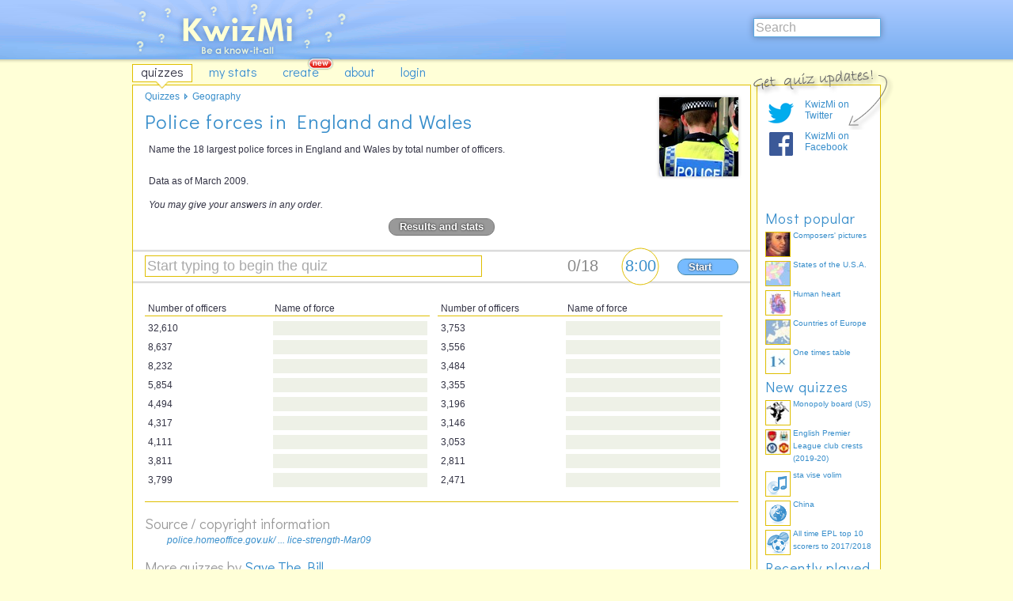

--- FILE ---
content_type: text/html; charset=UTF-8
request_url: http://kwizmi.com/745/Police_forces_in_England_and_Wales
body_size: 15644
content:
<!DOCTYPE html PUBLIC "-//W3C//DTD XHTML 1.0 Strict//EN" "DTD/xhtml1-strict.dtd">
<html lang="en" xmlns="http://www.w3.org/1999/xhtml">
<head>
<meta http-equiv="Content-Type" content="text/html; charset=utf-8" /><script type="text/javascript">(window.NREUM||(NREUM={})).init={ajax:{deny_list:["bam.nr-data.net"]},feature_flags:["soft_nav"]};(window.NREUM||(NREUM={})).loader_config={licenseKey:"8e1ff01a10",applicationID:"676299",browserID:"676306"};;/*! For license information please see nr-loader-rum-1.308.0.min.js.LICENSE.txt */
(()=>{var e,t,r={163:(e,t,r)=>{"use strict";r.d(t,{j:()=>E});var n=r(384),i=r(1741);var a=r(2555);r(860).K7.genericEvents;const s="experimental.resources",o="register",c=e=>{if(!e||"string"!=typeof e)return!1;try{document.createDocumentFragment().querySelector(e)}catch{return!1}return!0};var d=r(2614),u=r(944),l=r(8122);const f="[data-nr-mask]",g=e=>(0,l.a)(e,(()=>{const e={feature_flags:[],experimental:{allow_registered_children:!1,resources:!1},mask_selector:"*",block_selector:"[data-nr-block]",mask_input_options:{color:!1,date:!1,"datetime-local":!1,email:!1,month:!1,number:!1,range:!1,search:!1,tel:!1,text:!1,time:!1,url:!1,week:!1,textarea:!1,select:!1,password:!0}};return{ajax:{deny_list:void 0,block_internal:!0,enabled:!0,autoStart:!0},api:{get allow_registered_children(){return e.feature_flags.includes(o)||e.experimental.allow_registered_children},set allow_registered_children(t){e.experimental.allow_registered_children=t},duplicate_registered_data:!1},browser_consent_mode:{enabled:!1},distributed_tracing:{enabled:void 0,exclude_newrelic_header:void 0,cors_use_newrelic_header:void 0,cors_use_tracecontext_headers:void 0,allowed_origins:void 0},get feature_flags(){return e.feature_flags},set feature_flags(t){e.feature_flags=t},generic_events:{enabled:!0,autoStart:!0},harvest:{interval:30},jserrors:{enabled:!0,autoStart:!0},logging:{enabled:!0,autoStart:!0},metrics:{enabled:!0,autoStart:!0},obfuscate:void 0,page_action:{enabled:!0},page_view_event:{enabled:!0,autoStart:!0},page_view_timing:{enabled:!0,autoStart:!0},performance:{capture_marks:!1,capture_measures:!1,capture_detail:!0,resources:{get enabled(){return e.feature_flags.includes(s)||e.experimental.resources},set enabled(t){e.experimental.resources=t},asset_types:[],first_party_domains:[],ignore_newrelic:!0}},privacy:{cookies_enabled:!0},proxy:{assets:void 0,beacon:void 0},session:{expiresMs:d.wk,inactiveMs:d.BB},session_replay:{autoStart:!0,enabled:!1,preload:!1,sampling_rate:10,error_sampling_rate:100,collect_fonts:!1,inline_images:!1,fix_stylesheets:!0,mask_all_inputs:!0,get mask_text_selector(){return e.mask_selector},set mask_text_selector(t){c(t)?e.mask_selector="".concat(t,",").concat(f):""===t||null===t?e.mask_selector=f:(0,u.R)(5,t)},get block_class(){return"nr-block"},get ignore_class(){return"nr-ignore"},get mask_text_class(){return"nr-mask"},get block_selector(){return e.block_selector},set block_selector(t){c(t)?e.block_selector+=",".concat(t):""!==t&&(0,u.R)(6,t)},get mask_input_options(){return e.mask_input_options},set mask_input_options(t){t&&"object"==typeof t?e.mask_input_options={...t,password:!0}:(0,u.R)(7,t)}},session_trace:{enabled:!0,autoStart:!0},soft_navigations:{enabled:!0,autoStart:!0},spa:{enabled:!0,autoStart:!0},ssl:void 0,user_actions:{enabled:!0,elementAttributes:["id","className","tagName","type"]}}})());var p=r(6154),m=r(9324);let h=0;const v={buildEnv:m.F3,distMethod:m.Xs,version:m.xv,originTime:p.WN},b={consented:!1},y={appMetadata:{},get consented(){return this.session?.state?.consent||b.consented},set consented(e){b.consented=e},customTransaction:void 0,denyList:void 0,disabled:!1,harvester:void 0,isolatedBacklog:!1,isRecording:!1,loaderType:void 0,maxBytes:3e4,obfuscator:void 0,onerror:void 0,ptid:void 0,releaseIds:{},session:void 0,timeKeeper:void 0,registeredEntities:[],jsAttributesMetadata:{bytes:0},get harvestCount(){return++h}},_=e=>{const t=(0,l.a)(e,y),r=Object.keys(v).reduce((e,t)=>(e[t]={value:v[t],writable:!1,configurable:!0,enumerable:!0},e),{});return Object.defineProperties(t,r)};var w=r(5701);const x=e=>{const t=e.startsWith("http");e+="/",r.p=t?e:"https://"+e};var R=r(7836),k=r(3241);const A={accountID:void 0,trustKey:void 0,agentID:void 0,licenseKey:void 0,applicationID:void 0,xpid:void 0},S=e=>(0,l.a)(e,A),T=new Set;function E(e,t={},r,s){let{init:o,info:c,loader_config:d,runtime:u={},exposed:l=!0}=t;if(!c){const e=(0,n.pV)();o=e.init,c=e.info,d=e.loader_config}e.init=g(o||{}),e.loader_config=S(d||{}),c.jsAttributes??={},p.bv&&(c.jsAttributes.isWorker=!0),e.info=(0,a.D)(c);const f=e.init,m=[c.beacon,c.errorBeacon];T.has(e.agentIdentifier)||(f.proxy.assets&&(x(f.proxy.assets),m.push(f.proxy.assets)),f.proxy.beacon&&m.push(f.proxy.beacon),e.beacons=[...m],function(e){const t=(0,n.pV)();Object.getOwnPropertyNames(i.W.prototype).forEach(r=>{const n=i.W.prototype[r];if("function"!=typeof n||"constructor"===n)return;let a=t[r];e[r]&&!1!==e.exposed&&"micro-agent"!==e.runtime?.loaderType&&(t[r]=(...t)=>{const n=e[r](...t);return a?a(...t):n})})}(e),(0,n.US)("activatedFeatures",w.B)),u.denyList=[...f.ajax.deny_list||[],...f.ajax.block_internal?m:[]],u.ptid=e.agentIdentifier,u.loaderType=r,e.runtime=_(u),T.has(e.agentIdentifier)||(e.ee=R.ee.get(e.agentIdentifier),e.exposed=l,(0,k.W)({agentIdentifier:e.agentIdentifier,drained:!!w.B?.[e.agentIdentifier],type:"lifecycle",name:"initialize",feature:void 0,data:e.config})),T.add(e.agentIdentifier)}},384:(e,t,r)=>{"use strict";r.d(t,{NT:()=>s,US:()=>u,Zm:()=>o,bQ:()=>d,dV:()=>c,pV:()=>l});var n=r(6154),i=r(1863),a=r(1910);const s={beacon:"bam.nr-data.net",errorBeacon:"bam.nr-data.net"};function o(){return n.gm.NREUM||(n.gm.NREUM={}),void 0===n.gm.newrelic&&(n.gm.newrelic=n.gm.NREUM),n.gm.NREUM}function c(){let e=o();return e.o||(e.o={ST:n.gm.setTimeout,SI:n.gm.setImmediate||n.gm.setInterval,CT:n.gm.clearTimeout,XHR:n.gm.XMLHttpRequest,REQ:n.gm.Request,EV:n.gm.Event,PR:n.gm.Promise,MO:n.gm.MutationObserver,FETCH:n.gm.fetch,WS:n.gm.WebSocket},(0,a.i)(...Object.values(e.o))),e}function d(e,t){let r=o();r.initializedAgents??={},t.initializedAt={ms:(0,i.t)(),date:new Date},r.initializedAgents[e]=t}function u(e,t){o()[e]=t}function l(){return function(){let e=o();const t=e.info||{};e.info={beacon:s.beacon,errorBeacon:s.errorBeacon,...t}}(),function(){let e=o();const t=e.init||{};e.init={...t}}(),c(),function(){let e=o();const t=e.loader_config||{};e.loader_config={...t}}(),o()}},782:(e,t,r)=>{"use strict";r.d(t,{T:()=>n});const n=r(860).K7.pageViewTiming},860:(e,t,r)=>{"use strict";r.d(t,{$J:()=>u,K7:()=>c,P3:()=>d,XX:()=>i,Yy:()=>o,df:()=>a,qY:()=>n,v4:()=>s});const n="events",i="jserrors",a="browser/blobs",s="rum",o="browser/logs",c={ajax:"ajax",genericEvents:"generic_events",jserrors:i,logging:"logging",metrics:"metrics",pageAction:"page_action",pageViewEvent:"page_view_event",pageViewTiming:"page_view_timing",sessionReplay:"session_replay",sessionTrace:"session_trace",softNav:"soft_navigations",spa:"spa"},d={[c.pageViewEvent]:1,[c.pageViewTiming]:2,[c.metrics]:3,[c.jserrors]:4,[c.spa]:5,[c.ajax]:6,[c.sessionTrace]:7,[c.softNav]:8,[c.sessionReplay]:9,[c.logging]:10,[c.genericEvents]:11},u={[c.pageViewEvent]:s,[c.pageViewTiming]:n,[c.ajax]:n,[c.spa]:n,[c.softNav]:n,[c.metrics]:i,[c.jserrors]:i,[c.sessionTrace]:a,[c.sessionReplay]:a,[c.logging]:o,[c.genericEvents]:"ins"}},944:(e,t,r)=>{"use strict";r.d(t,{R:()=>i});var n=r(3241);function i(e,t){"function"==typeof console.debug&&(console.debug("New Relic Warning: https://github.com/newrelic/newrelic-browser-agent/blob/main/docs/warning-codes.md#".concat(e),t),(0,n.W)({agentIdentifier:null,drained:null,type:"data",name:"warn",feature:"warn",data:{code:e,secondary:t}}))}},1687:(e,t,r)=>{"use strict";r.d(t,{Ak:()=>d,Ze:()=>f,x3:()=>u});var n=r(3241),i=r(7836),a=r(3606),s=r(860),o=r(2646);const c={};function d(e,t){const r={staged:!1,priority:s.P3[t]||0};l(e),c[e].get(t)||c[e].set(t,r)}function u(e,t){e&&c[e]&&(c[e].get(t)&&c[e].delete(t),p(e,t,!1),c[e].size&&g(e))}function l(e){if(!e)throw new Error("agentIdentifier required");c[e]||(c[e]=new Map)}function f(e="",t="feature",r=!1){if(l(e),!e||!c[e].get(t)||r)return p(e,t);c[e].get(t).staged=!0,g(e)}function g(e){const t=Array.from(c[e]);t.every(([e,t])=>t.staged)&&(t.sort((e,t)=>e[1].priority-t[1].priority),t.forEach(([t])=>{c[e].delete(t),p(e,t)}))}function p(e,t,r=!0){const s=e?i.ee.get(e):i.ee,c=a.i.handlers;if(!s.aborted&&s.backlog&&c){if((0,n.W)({agentIdentifier:e,type:"lifecycle",name:"drain",feature:t}),r){const e=s.backlog[t],r=c[t];if(r){for(let t=0;e&&t<e.length;++t)m(e[t],r);Object.entries(r).forEach(([e,t])=>{Object.values(t||{}).forEach(t=>{t[0]?.on&&t[0]?.context()instanceof o.y&&t[0].on(e,t[1])})})}}s.isolatedBacklog||delete c[t],s.backlog[t]=null,s.emit("drain-"+t,[])}}function m(e,t){var r=e[1];Object.values(t[r]||{}).forEach(t=>{var r=e[0];if(t[0]===r){var n=t[1],i=e[3],a=e[2];n.apply(i,a)}})}},1738:(e,t,r)=>{"use strict";r.d(t,{U:()=>g,Y:()=>f});var n=r(3241),i=r(9908),a=r(1863),s=r(944),o=r(5701),c=r(3969),d=r(8362),u=r(860),l=r(4261);function f(e,t,r,a){const f=a||r;!f||f[e]&&f[e]!==d.d.prototype[e]||(f[e]=function(){(0,i.p)(c.xV,["API/"+e+"/called"],void 0,u.K7.metrics,r.ee),(0,n.W)({agentIdentifier:r.agentIdentifier,drained:!!o.B?.[r.agentIdentifier],type:"data",name:"api",feature:l.Pl+e,data:{}});try{return t.apply(this,arguments)}catch(e){(0,s.R)(23,e)}})}function g(e,t,r,n,s){const o=e.info;null===r?delete o.jsAttributes[t]:o.jsAttributes[t]=r,(s||null===r)&&(0,i.p)(l.Pl+n,[(0,a.t)(),t,r],void 0,"session",e.ee)}},1741:(e,t,r)=>{"use strict";r.d(t,{W:()=>a});var n=r(944),i=r(4261);class a{#e(e,...t){if(this[e]!==a.prototype[e])return this[e](...t);(0,n.R)(35,e)}addPageAction(e,t){return this.#e(i.hG,e,t)}register(e){return this.#e(i.eY,e)}recordCustomEvent(e,t){return this.#e(i.fF,e,t)}setPageViewName(e,t){return this.#e(i.Fw,e,t)}setCustomAttribute(e,t,r){return this.#e(i.cD,e,t,r)}noticeError(e,t){return this.#e(i.o5,e,t)}setUserId(e,t=!1){return this.#e(i.Dl,e,t)}setApplicationVersion(e){return this.#e(i.nb,e)}setErrorHandler(e){return this.#e(i.bt,e)}addRelease(e,t){return this.#e(i.k6,e,t)}log(e,t){return this.#e(i.$9,e,t)}start(){return this.#e(i.d3)}finished(e){return this.#e(i.BL,e)}recordReplay(){return this.#e(i.CH)}pauseReplay(){return this.#e(i.Tb)}addToTrace(e){return this.#e(i.U2,e)}setCurrentRouteName(e){return this.#e(i.PA,e)}interaction(e){return this.#e(i.dT,e)}wrapLogger(e,t,r){return this.#e(i.Wb,e,t,r)}measure(e,t){return this.#e(i.V1,e,t)}consent(e){return this.#e(i.Pv,e)}}},1863:(e,t,r)=>{"use strict";function n(){return Math.floor(performance.now())}r.d(t,{t:()=>n})},1910:(e,t,r)=>{"use strict";r.d(t,{i:()=>a});var n=r(944);const i=new Map;function a(...e){return e.every(e=>{if(i.has(e))return i.get(e);const t="function"==typeof e?e.toString():"",r=t.includes("[native code]"),a=t.includes("nrWrapper");return r||a||(0,n.R)(64,e?.name||t),i.set(e,r),r})}},2555:(e,t,r)=>{"use strict";r.d(t,{D:()=>o,f:()=>s});var n=r(384),i=r(8122);const a={beacon:n.NT.beacon,errorBeacon:n.NT.errorBeacon,licenseKey:void 0,applicationID:void 0,sa:void 0,queueTime:void 0,applicationTime:void 0,ttGuid:void 0,user:void 0,account:void 0,product:void 0,extra:void 0,jsAttributes:{},userAttributes:void 0,atts:void 0,transactionName:void 0,tNamePlain:void 0};function s(e){try{return!!e.licenseKey&&!!e.errorBeacon&&!!e.applicationID}catch(e){return!1}}const o=e=>(0,i.a)(e,a)},2614:(e,t,r)=>{"use strict";r.d(t,{BB:()=>s,H3:()=>n,g:()=>d,iL:()=>c,tS:()=>o,uh:()=>i,wk:()=>a});const n="NRBA",i="SESSION",a=144e5,s=18e5,o={STARTED:"session-started",PAUSE:"session-pause",RESET:"session-reset",RESUME:"session-resume",UPDATE:"session-update"},c={SAME_TAB:"same-tab",CROSS_TAB:"cross-tab"},d={OFF:0,FULL:1,ERROR:2}},2646:(e,t,r)=>{"use strict";r.d(t,{y:()=>n});class n{constructor(e){this.contextId=e}}},2843:(e,t,r)=>{"use strict";r.d(t,{G:()=>a,u:()=>i});var n=r(3878);function i(e,t=!1,r,i){(0,n.DD)("visibilitychange",function(){if(t)return void("hidden"===document.visibilityState&&e());e(document.visibilityState)},r,i)}function a(e,t,r){(0,n.sp)("pagehide",e,t,r)}},3241:(e,t,r)=>{"use strict";r.d(t,{W:()=>a});var n=r(6154);const i="newrelic";function a(e={}){try{n.gm.dispatchEvent(new CustomEvent(i,{detail:e}))}catch(e){}}},3606:(e,t,r)=>{"use strict";r.d(t,{i:()=>a});var n=r(9908);a.on=s;var i=a.handlers={};function a(e,t,r,a){s(a||n.d,i,e,t,r)}function s(e,t,r,i,a){a||(a="feature"),e||(e=n.d);var s=t[a]=t[a]||{};(s[r]=s[r]||[]).push([e,i])}},3878:(e,t,r)=>{"use strict";function n(e,t){return{capture:e,passive:!1,signal:t}}function i(e,t,r=!1,i){window.addEventListener(e,t,n(r,i))}function a(e,t,r=!1,i){document.addEventListener(e,t,n(r,i))}r.d(t,{DD:()=>a,jT:()=>n,sp:()=>i})},3969:(e,t,r)=>{"use strict";r.d(t,{TZ:()=>n,XG:()=>o,rs:()=>i,xV:()=>s,z_:()=>a});const n=r(860).K7.metrics,i="sm",a="cm",s="storeSupportabilityMetrics",o="storeEventMetrics"},4234:(e,t,r)=>{"use strict";r.d(t,{W:()=>a});var n=r(7836),i=r(1687);class a{constructor(e,t){this.agentIdentifier=e,this.ee=n.ee.get(e),this.featureName=t,this.blocked=!1}deregisterDrain(){(0,i.x3)(this.agentIdentifier,this.featureName)}}},4261:(e,t,r)=>{"use strict";r.d(t,{$9:()=>d,BL:()=>o,CH:()=>g,Dl:()=>_,Fw:()=>y,PA:()=>h,Pl:()=>n,Pv:()=>k,Tb:()=>l,U2:()=>a,V1:()=>R,Wb:()=>x,bt:()=>b,cD:()=>v,d3:()=>w,dT:()=>c,eY:()=>p,fF:()=>f,hG:()=>i,k6:()=>s,nb:()=>m,o5:()=>u});const n="api-",i="addPageAction",a="addToTrace",s="addRelease",o="finished",c="interaction",d="log",u="noticeError",l="pauseReplay",f="recordCustomEvent",g="recordReplay",p="register",m="setApplicationVersion",h="setCurrentRouteName",v="setCustomAttribute",b="setErrorHandler",y="setPageViewName",_="setUserId",w="start",x="wrapLogger",R="measure",k="consent"},5289:(e,t,r)=>{"use strict";r.d(t,{GG:()=>s,Qr:()=>c,sB:()=>o});var n=r(3878),i=r(6389);function a(){return"undefined"==typeof document||"complete"===document.readyState}function s(e,t){if(a())return e();const r=(0,i.J)(e),s=setInterval(()=>{a()&&(clearInterval(s),r())},500);(0,n.sp)("load",r,t)}function o(e){if(a())return e();(0,n.DD)("DOMContentLoaded",e)}function c(e){if(a())return e();(0,n.sp)("popstate",e)}},5607:(e,t,r)=>{"use strict";r.d(t,{W:()=>n});const n=(0,r(9566).bz)()},5701:(e,t,r)=>{"use strict";r.d(t,{B:()=>a,t:()=>s});var n=r(3241);const i=new Set,a={};function s(e,t){const r=t.agentIdentifier;a[r]??={},e&&"object"==typeof e&&(i.has(r)||(t.ee.emit("rumresp",[e]),a[r]=e,i.add(r),(0,n.W)({agentIdentifier:r,loaded:!0,drained:!0,type:"lifecycle",name:"load",feature:void 0,data:e})))}},6154:(e,t,r)=>{"use strict";r.d(t,{OF:()=>c,RI:()=>i,WN:()=>u,bv:()=>a,eN:()=>l,gm:()=>s,mw:()=>o,sb:()=>d});var n=r(1863);const i="undefined"!=typeof window&&!!window.document,a="undefined"!=typeof WorkerGlobalScope&&("undefined"!=typeof self&&self instanceof WorkerGlobalScope&&self.navigator instanceof WorkerNavigator||"undefined"!=typeof globalThis&&globalThis instanceof WorkerGlobalScope&&globalThis.navigator instanceof WorkerNavigator),s=i?window:"undefined"!=typeof WorkerGlobalScope&&("undefined"!=typeof self&&self instanceof WorkerGlobalScope&&self||"undefined"!=typeof globalThis&&globalThis instanceof WorkerGlobalScope&&globalThis),o=Boolean("hidden"===s?.document?.visibilityState),c=/iPad|iPhone|iPod/.test(s.navigator?.userAgent),d=c&&"undefined"==typeof SharedWorker,u=((()=>{const e=s.navigator?.userAgent?.match(/Firefox[/\s](\d+\.\d+)/);Array.isArray(e)&&e.length>=2&&e[1]})(),Date.now()-(0,n.t)()),l=()=>"undefined"!=typeof PerformanceNavigationTiming&&s?.performance?.getEntriesByType("navigation")?.[0]?.responseStart},6389:(e,t,r)=>{"use strict";function n(e,t=500,r={}){const n=r?.leading||!1;let i;return(...r)=>{n&&void 0===i&&(e.apply(this,r),i=setTimeout(()=>{i=clearTimeout(i)},t)),n||(clearTimeout(i),i=setTimeout(()=>{e.apply(this,r)},t))}}function i(e){let t=!1;return(...r)=>{t||(t=!0,e.apply(this,r))}}r.d(t,{J:()=>i,s:()=>n})},6630:(e,t,r)=>{"use strict";r.d(t,{T:()=>n});const n=r(860).K7.pageViewEvent},7699:(e,t,r)=>{"use strict";r.d(t,{It:()=>a,KC:()=>o,No:()=>i,qh:()=>s});var n=r(860);const i=16e3,a=1e6,s="SESSION_ERROR",o={[n.K7.logging]:!0,[n.K7.genericEvents]:!1,[n.K7.jserrors]:!1,[n.K7.ajax]:!1}},7836:(e,t,r)=>{"use strict";r.d(t,{P:()=>o,ee:()=>c});var n=r(384),i=r(8990),a=r(2646),s=r(5607);const o="nr@context:".concat(s.W),c=function e(t,r){var n={},s={},u={},l=!1;try{l=16===r.length&&d.initializedAgents?.[r]?.runtime.isolatedBacklog}catch(e){}var f={on:p,addEventListener:p,removeEventListener:function(e,t){var r=n[e];if(!r)return;for(var i=0;i<r.length;i++)r[i]===t&&r.splice(i,1)},emit:function(e,r,n,i,a){!1!==a&&(a=!0);if(c.aborted&&!i)return;t&&a&&t.emit(e,r,n);var o=g(n);m(e).forEach(e=>{e.apply(o,r)});var d=v()[s[e]];d&&d.push([f,e,r,o]);return o},get:h,listeners:m,context:g,buffer:function(e,t){const r=v();if(t=t||"feature",f.aborted)return;Object.entries(e||{}).forEach(([e,n])=>{s[n]=t,t in r||(r[t]=[])})},abort:function(){f._aborted=!0,Object.keys(f.backlog).forEach(e=>{delete f.backlog[e]})},isBuffering:function(e){return!!v()[s[e]]},debugId:r,backlog:l?{}:t&&"object"==typeof t.backlog?t.backlog:{},isolatedBacklog:l};return Object.defineProperty(f,"aborted",{get:()=>{let e=f._aborted||!1;return e||(t&&(e=t.aborted),e)}}),f;function g(e){return e&&e instanceof a.y?e:e?(0,i.I)(e,o,()=>new a.y(o)):new a.y(o)}function p(e,t){n[e]=m(e).concat(t)}function m(e){return n[e]||[]}function h(t){return u[t]=u[t]||e(f,t)}function v(){return f.backlog}}(void 0,"globalEE"),d=(0,n.Zm)();d.ee||(d.ee=c)},8122:(e,t,r)=>{"use strict";r.d(t,{a:()=>i});var n=r(944);function i(e,t){try{if(!e||"object"!=typeof e)return(0,n.R)(3);if(!t||"object"!=typeof t)return(0,n.R)(4);const r=Object.create(Object.getPrototypeOf(t),Object.getOwnPropertyDescriptors(t)),a=0===Object.keys(r).length?e:r;for(let s in a)if(void 0!==e[s])try{if(null===e[s]){r[s]=null;continue}Array.isArray(e[s])&&Array.isArray(t[s])?r[s]=Array.from(new Set([...e[s],...t[s]])):"object"==typeof e[s]&&"object"==typeof t[s]?r[s]=i(e[s],t[s]):r[s]=e[s]}catch(e){r[s]||(0,n.R)(1,e)}return r}catch(e){(0,n.R)(2,e)}}},8362:(e,t,r)=>{"use strict";r.d(t,{d:()=>a});var n=r(9566),i=r(1741);class a extends i.W{agentIdentifier=(0,n.LA)(16)}},8374:(e,t,r)=>{r.nc=(()=>{try{return document?.currentScript?.nonce}catch(e){}return""})()},8990:(e,t,r)=>{"use strict";r.d(t,{I:()=>i});var n=Object.prototype.hasOwnProperty;function i(e,t,r){if(n.call(e,t))return e[t];var i=r();if(Object.defineProperty&&Object.keys)try{return Object.defineProperty(e,t,{value:i,writable:!0,enumerable:!1}),i}catch(e){}return e[t]=i,i}},9324:(e,t,r)=>{"use strict";r.d(t,{F3:()=>i,Xs:()=>a,xv:()=>n});const n="1.308.0",i="PROD",a="CDN"},9566:(e,t,r)=>{"use strict";r.d(t,{LA:()=>o,bz:()=>s});var n=r(6154);const i="xxxxxxxx-xxxx-4xxx-yxxx-xxxxxxxxxxxx";function a(e,t){return e?15&e[t]:16*Math.random()|0}function s(){const e=n.gm?.crypto||n.gm?.msCrypto;let t,r=0;return e&&e.getRandomValues&&(t=e.getRandomValues(new Uint8Array(30))),i.split("").map(e=>"x"===e?a(t,r++).toString(16):"y"===e?(3&a()|8).toString(16):e).join("")}function o(e){const t=n.gm?.crypto||n.gm?.msCrypto;let r,i=0;t&&t.getRandomValues&&(r=t.getRandomValues(new Uint8Array(e)));const s=[];for(var o=0;o<e;o++)s.push(a(r,i++).toString(16));return s.join("")}},9908:(e,t,r)=>{"use strict";r.d(t,{d:()=>n,p:()=>i});var n=r(7836).ee.get("handle");function i(e,t,r,i,a){a?(a.buffer([e],i),a.emit(e,t,r)):(n.buffer([e],i),n.emit(e,t,r))}}},n={};function i(e){var t=n[e];if(void 0!==t)return t.exports;var a=n[e]={exports:{}};return r[e](a,a.exports,i),a.exports}i.m=r,i.d=(e,t)=>{for(var r in t)i.o(t,r)&&!i.o(e,r)&&Object.defineProperty(e,r,{enumerable:!0,get:t[r]})},i.f={},i.e=e=>Promise.all(Object.keys(i.f).reduce((t,r)=>(i.f[r](e,t),t),[])),i.u=e=>"nr-rum-1.308.0.min.js",i.o=(e,t)=>Object.prototype.hasOwnProperty.call(e,t),e={},t="NRBA-1.308.0.PROD:",i.l=(r,n,a,s)=>{if(e[r])e[r].push(n);else{var o,c;if(void 0!==a)for(var d=document.getElementsByTagName("script"),u=0;u<d.length;u++){var l=d[u];if(l.getAttribute("src")==r||l.getAttribute("data-webpack")==t+a){o=l;break}}if(!o){c=!0;var f={296:"sha512-+MIMDsOcckGXa1EdWHqFNv7P+JUkd5kQwCBr3KE6uCvnsBNUrdSt4a/3/L4j4TxtnaMNjHpza2/erNQbpacJQA=="};(o=document.createElement("script")).charset="utf-8",i.nc&&o.setAttribute("nonce",i.nc),o.setAttribute("data-webpack",t+a),o.src=r,0!==o.src.indexOf(window.location.origin+"/")&&(o.crossOrigin="anonymous"),f[s]&&(o.integrity=f[s])}e[r]=[n];var g=(t,n)=>{o.onerror=o.onload=null,clearTimeout(p);var i=e[r];if(delete e[r],o.parentNode&&o.parentNode.removeChild(o),i&&i.forEach(e=>e(n)),t)return t(n)},p=setTimeout(g.bind(null,void 0,{type:"timeout",target:o}),12e4);o.onerror=g.bind(null,o.onerror),o.onload=g.bind(null,o.onload),c&&document.head.appendChild(o)}},i.r=e=>{"undefined"!=typeof Symbol&&Symbol.toStringTag&&Object.defineProperty(e,Symbol.toStringTag,{value:"Module"}),Object.defineProperty(e,"__esModule",{value:!0})},i.p="https://js-agent.newrelic.com/",(()=>{var e={374:0,840:0};i.f.j=(t,r)=>{var n=i.o(e,t)?e[t]:void 0;if(0!==n)if(n)r.push(n[2]);else{var a=new Promise((r,i)=>n=e[t]=[r,i]);r.push(n[2]=a);var s=i.p+i.u(t),o=new Error;i.l(s,r=>{if(i.o(e,t)&&(0!==(n=e[t])&&(e[t]=void 0),n)){var a=r&&("load"===r.type?"missing":r.type),s=r&&r.target&&r.target.src;o.message="Loading chunk "+t+" failed: ("+a+": "+s+")",o.name="ChunkLoadError",o.type=a,o.request=s,n[1](o)}},"chunk-"+t,t)}};var t=(t,r)=>{var n,a,[s,o,c]=r,d=0;if(s.some(t=>0!==e[t])){for(n in o)i.o(o,n)&&(i.m[n]=o[n]);if(c)c(i)}for(t&&t(r);d<s.length;d++)a=s[d],i.o(e,a)&&e[a]&&e[a][0](),e[a]=0},r=self["webpackChunk:NRBA-1.308.0.PROD"]=self["webpackChunk:NRBA-1.308.0.PROD"]||[];r.forEach(t.bind(null,0)),r.push=t.bind(null,r.push.bind(r))})(),(()=>{"use strict";i(8374);var e=i(8362),t=i(860);const r=Object.values(t.K7);var n=i(163);var a=i(9908),s=i(1863),o=i(4261),c=i(1738);var d=i(1687),u=i(4234),l=i(5289),f=i(6154),g=i(944),p=i(384);const m=e=>f.RI&&!0===e?.privacy.cookies_enabled;function h(e){return!!(0,p.dV)().o.MO&&m(e)&&!0===e?.session_trace.enabled}var v=i(6389),b=i(7699);class y extends u.W{constructor(e,t){super(e.agentIdentifier,t),this.agentRef=e,this.abortHandler=void 0,this.featAggregate=void 0,this.loadedSuccessfully=void 0,this.onAggregateImported=new Promise(e=>{this.loadedSuccessfully=e}),this.deferred=Promise.resolve(),!1===e.init[this.featureName].autoStart?this.deferred=new Promise((t,r)=>{this.ee.on("manual-start-all",(0,v.J)(()=>{(0,d.Ak)(e.agentIdentifier,this.featureName),t()}))}):(0,d.Ak)(e.agentIdentifier,t)}importAggregator(e,t,r={}){if(this.featAggregate)return;const n=async()=>{let n;await this.deferred;try{if(m(e.init)){const{setupAgentSession:t}=await i.e(296).then(i.bind(i,3305));n=t(e)}}catch(e){(0,g.R)(20,e),this.ee.emit("internal-error",[e]),(0,a.p)(b.qh,[e],void 0,this.featureName,this.ee)}try{if(!this.#t(this.featureName,n,e.init))return(0,d.Ze)(this.agentIdentifier,this.featureName),void this.loadedSuccessfully(!1);const{Aggregate:i}=await t();this.featAggregate=new i(e,r),e.runtime.harvester.initializedAggregates.push(this.featAggregate),this.loadedSuccessfully(!0)}catch(e){(0,g.R)(34,e),this.abortHandler?.(),(0,d.Ze)(this.agentIdentifier,this.featureName,!0),this.loadedSuccessfully(!1),this.ee&&this.ee.abort()}};f.RI?(0,l.GG)(()=>n(),!0):n()}#t(e,r,n){if(this.blocked)return!1;switch(e){case t.K7.sessionReplay:return h(n)&&!!r;case t.K7.sessionTrace:return!!r;default:return!0}}}var _=i(6630),w=i(2614),x=i(3241);class R extends y{static featureName=_.T;constructor(e){var t;super(e,_.T),this.setupInspectionEvents(e.agentIdentifier),t=e,(0,c.Y)(o.Fw,function(e,r){"string"==typeof e&&("/"!==e.charAt(0)&&(e="/"+e),t.runtime.customTransaction=(r||"http://custom.transaction")+e,(0,a.p)(o.Pl+o.Fw,[(0,s.t)()],void 0,void 0,t.ee))},t),this.importAggregator(e,()=>i.e(296).then(i.bind(i,3943)))}setupInspectionEvents(e){const t=(t,r)=>{t&&(0,x.W)({agentIdentifier:e,timeStamp:t.timeStamp,loaded:"complete"===t.target.readyState,type:"window",name:r,data:t.target.location+""})};(0,l.sB)(e=>{t(e,"DOMContentLoaded")}),(0,l.GG)(e=>{t(e,"load")}),(0,l.Qr)(e=>{t(e,"navigate")}),this.ee.on(w.tS.UPDATE,(t,r)=>{(0,x.W)({agentIdentifier:e,type:"lifecycle",name:"session",data:r})})}}class k extends e.d{constructor(e){var t;(super(),f.gm)?(this.features={},(0,p.bQ)(this.agentIdentifier,this),this.desiredFeatures=new Set(e.features||[]),this.desiredFeatures.add(R),(0,n.j)(this,e,e.loaderType||"agent"),t=this,(0,c.Y)(o.cD,function(e,r,n=!1){if("string"==typeof e){if(["string","number","boolean"].includes(typeof r)||null===r)return(0,c.U)(t,e,r,o.cD,n);(0,g.R)(40,typeof r)}else(0,g.R)(39,typeof e)},t),function(e){(0,c.Y)(o.Dl,function(t,r=!1){if("string"!=typeof t&&null!==t)return void(0,g.R)(41,typeof t);const n=e.info.jsAttributes["enduser.id"];r&&null!=n&&n!==t?(0,a.p)(o.Pl+"setUserIdAndResetSession",[t],void 0,"session",e.ee):(0,c.U)(e,"enduser.id",t,o.Dl,!0)},e)}(this),function(e){(0,c.Y)(o.nb,function(t){if("string"==typeof t||null===t)return(0,c.U)(e,"application.version",t,o.nb,!1);(0,g.R)(42,typeof t)},e)}(this),function(e){(0,c.Y)(o.d3,function(){e.ee.emit("manual-start-all")},e)}(this),function(e){(0,c.Y)(o.Pv,function(t=!0){if("boolean"==typeof t){if((0,a.p)(o.Pl+o.Pv,[t],void 0,"session",e.ee),e.runtime.consented=t,t){const t=e.features.page_view_event;t.onAggregateImported.then(e=>{const r=t.featAggregate;e&&!r.sentRum&&r.sendRum()})}}else(0,g.R)(65,typeof t)},e)}(this),this.run()):(0,g.R)(21)}get config(){return{info:this.info,init:this.init,loader_config:this.loader_config,runtime:this.runtime}}get api(){return this}run(){try{const e=function(e){const t={};return r.forEach(r=>{t[r]=!!e[r]?.enabled}),t}(this.init),n=[...this.desiredFeatures];n.sort((e,r)=>t.P3[e.featureName]-t.P3[r.featureName]),n.forEach(r=>{if(!e[r.featureName]&&r.featureName!==t.K7.pageViewEvent)return;if(r.featureName===t.K7.spa)return void(0,g.R)(67);const n=function(e){switch(e){case t.K7.ajax:return[t.K7.jserrors];case t.K7.sessionTrace:return[t.K7.ajax,t.K7.pageViewEvent];case t.K7.sessionReplay:return[t.K7.sessionTrace];case t.K7.pageViewTiming:return[t.K7.pageViewEvent];default:return[]}}(r.featureName).filter(e=>!(e in this.features));n.length>0&&(0,g.R)(36,{targetFeature:r.featureName,missingDependencies:n}),this.features[r.featureName]=new r(this)})}catch(e){(0,g.R)(22,e);for(const e in this.features)this.features[e].abortHandler?.();const t=(0,p.Zm)();delete t.initializedAgents[this.agentIdentifier]?.features,delete this.sharedAggregator;return t.ee.get(this.agentIdentifier).abort(),!1}}}var A=i(2843),S=i(782);class T extends y{static featureName=S.T;constructor(e){super(e,S.T),f.RI&&((0,A.u)(()=>(0,a.p)("docHidden",[(0,s.t)()],void 0,S.T,this.ee),!0),(0,A.G)(()=>(0,a.p)("winPagehide",[(0,s.t)()],void 0,S.T,this.ee)),this.importAggregator(e,()=>i.e(296).then(i.bind(i,2117))))}}var E=i(3969);class I extends y{static featureName=E.TZ;constructor(e){super(e,E.TZ),f.RI&&document.addEventListener("securitypolicyviolation",e=>{(0,a.p)(E.xV,["Generic/CSPViolation/Detected"],void 0,this.featureName,this.ee)}),this.importAggregator(e,()=>i.e(296).then(i.bind(i,9623)))}}new k({features:[R,T,I],loaderType:"lite"})})()})();</script>
<meta name="Author" content="KwizMi" />
<meta name="Copyright" content="Copyright KwizMi 2009 - 2026" />
<meta name="Date" content="2026-01-17T08:46:27+00:00" />
<meta property="fb:app_id" content="341964393676"/>
<meta name="viewport" content="width=320, minimum-scale=1, maximum-scale=1" />
<link rel="shortcut icon" href="http://kwizmi.com/images/favicon.png" type="image/png" />
<link rel="apple-touch-icon" href="http://kwizmi.com/images/apple_touch_icon.png" />

			
<script type="text/javascript">
<!--
				var baseHref = "http:\/\/kwizmi.com\/";
			//-->
</script>
<link rel="stylesheet" type="text/css" href="http://kwizmi.com/outputcache/5d0cd7414521104e5e6d5dafa3d7ce7f.css?82358&amp;css%2Flib%2Freset.css%2Ccss%2Fglobal.css%2Ccss%2Fmedical.css%2Ccss%2Flib%2Flightwindow.css" media="all" />
<link rel="stylesheet" type="text/css" href="http://kwizmi.com/css/colours.php?81946&amp;" media="all" />
<link rel="stylesheet" type="text/css" href="http://kwizmi.com/outputcache/0bba71404dcf6b1ea8310e39f6b4509f.css?82358&amp;css%2Fiphone.css" media="only screen and (max-device-width: 480px)" />
<!--[if lte IE 6]><link rel="stylesheet" type="text/css" href="http://kwizmi.com/outputcache/9fd155c908bfea7577f972df9367ae93.css?82358&amp;css%2Fie6.css" media="screen" /><![endif]-->
<link rel="stylesheet" type="text/css" href="http://fonts.googleapis.com/css?family=Didact+Gothic&amp;subset=latin,latin-ext" media="all" />
<script type="text/javascript" charset="UTF-8" src="http://kwizmi.com/js/language.php?81946&amp;l=en">
</script>
<script type="text/javascript" charset="UTF-8" src="http://ajax.googleapis.com/ajax/libs/prototype/1.7.1.0/prototype.js">
</script>
<script type="text/javascript" charset="UTF-8" src="http://ajax.googleapis.com/ajax/libs/scriptaculous/1.9.0/effects.js">
</script>
<script type="text/javascript" charset="UTF-8" src="http://ajax.googleapis.com/ajax/libs/jquery/1.12.4/jquery.min.js">
</script>
<script type="text/javascript" charset="UTF-8" src="http://kwizmi.com/outputcache/d236c81505f8a5aa0427a71af479ef05.js?4870&amp;js%2Fglobal.js%2Cjs%2Flib%2Flatinise.js%2Cjs%2Futil.js%2Cjs%2Flib%2Fcleverform.js%2Cjs%2Flib%2Frating.js%2Cjs%2Fkey.js%2Cjs%2Ftextarea.js%2Cjs%2Fsuggest.js%2Cjs%2Ffacebook.js%2Cjs%2Flib%2Flightwindow.js">
</script>
<script type="text/javascript" charset="UTF-8" src="http://www.google-analytics.com/ga.js">
</script>
<base href="http://kwizmi.com/" />
<meta name="description" content="Police forces in England and Wales: Name the 18 largest police forces in England and Wales by total number of officers.

Data as of March 2009." />
<script type="text/javascript" charset="UTF-8" src="http://kwizmi.com/outputcache/e166d9c7a180bb39c70035354a71d64e.js?82635&amp;js%2Fquiz.js%2Cjs%2Ftimer.js">
</script>
<title>Police forces in England and Wales - KwizMi</title>
<meta name="title" content="Police forces in England and Wales - KwizMi" />
<link rel="image_src" href="http://kwizmi.com/images/fbthumbnail.php?type=quizzes&amp;id=745" />
</head>
<body class="hasBreadcrumbs">
<div id="frame">
<div id="header">
<h1><a href="."><span>KwizMi</span></a></h1>
<form method="get" action="." id="SiteSearch">
<div id="search">
<label for="searchbox">Search </label>
<input type="hidden" name="form___action" />
<input type="text" name="q" id="searchbox" class="textbox searchbox" />
<input type="image" src="http://kwizmi.com/images/dot.png" class="searchboxsubmit" value="Search" />
</div>
</form>
</div>
<ul id="menu" class="">
<li>
<a href="." class="menulink selected"><span class="wrap">Quizzes</span></a>
</li>
<li>
<a href="profile/" class="menulink"><span class="wrap">My stats</span></a>
</li>
<li>
<a href="create/" class="menulink"><span class="wrap">Create</span><span class="new"></span></a>
</li>
<li>
<a href="about/" class="menulink"><span class="wrap">About</span></a>
</li>
<li>
<a href="login/" class="menulink"><span class="wrap">Login</span></a>
</li>
</ul>
<div id="content">
<div class="minHeight">
</div>
<div id="centre">
<div class="largeIcon">
<img src="http://kwizmi.com/photos/quizzes/icon_full_e0f53bf55adcaae2d8c29f0b0aa4b2ea.jpg" alt="icon" />
</div>
<div class="titleDesc">
<h1>Police forces in England and Wales</h1>
<p>
Name the 18 largest police forces in England and Wales by total number of officers.<br /><br />Data as of March 2009.
</p>
<p>
<em>You may give your answers in any order.</em>
</p>
</div>
<div class="resultsButton">
<span class="button button_alt"><span class="fa fa-arrow-right"></span>Results and stats</span>
</div>
<form method="post" action="745/Police_forces_in_England_and_Wales/stats" id="form_quiz_745" >
<div>
<input type="hidden" name="form_quiz_745__action" id="form_quiz_745__action" />
<div class="hiddenImageButtonWrapper">
<input type="image" src="http://kwizmi.com/images/dot.png" name="form_quiz_745__default" class="hiddenImageButton" value="1" alt="" />
</div>
<div>
<input type="hidden" name="results" value="" id="form_quiz_745_results" />
</div>
</div>
<div class="clearLeft">
</div>
</form>
<div class="quizWrapper">
<div class="quiz" id="quizBar">
<div class="quizButtons">
<div class="startStop">
<a href="#" id="quiz_start_quiz_745" class="button"><span class="fa fa-arrow-right"></span>Start</a><a href="#" class="hidden button" id="quiz_end_quiz_745"><span class="fa fa-next"></span>Finish</a>
</div>
<div class="skipButton">
<a href="#" id="quiz_skip_quiz_745" class="button"><span class="fa fa-arrow-right"></span>Skip</a>
</div>
<input type="text" class="textbox score" id="quiz_score_quiz_745" readonly="readonly" /><input type="text" class="textbox timer disabled" id="quiz_timer_quiz_745" readonly="readonly" />
</div>
<label for="quiz_input_quiz_745">Start typing to begin the quiz</label><input class="textbox guess" type="text" id="quiz_input_quiz_745" />
</div>
</div>
<div class="clear">
</div>
<p id="quiz_after_quiz_745" class="hidden centre">
<a href="745/Police_forces_in_England_and_Wales/stats">Compare how you did.</a>
</p>
<ul class="quiz type_list size_ rules_match_any quizNoClues" id="quiz_answers_quiz_745">
<li class="quizColumn">
<ul>
<li class="quizItem quizHeader">
<ul>
<li class="question">
Number of officers
</li>
<li class="answer">
Name of force
</li>
</ul>
</li>
<li class="quizItem" id="question_1">
<ul>
<li class="question">
32,610
</li>
<li class="answer">
<span class="answerText hidden">Metropolitan Police</span>&nbsp;
</li>
</ul>
</li>
<li class="quizItem" id="question_2">
<ul>
<li class="question">
8,637
</li>
<li class="answer">
<span class="answerText hidden">West Midlands Police</span>&nbsp;
</li>
</ul>
</li>
<li class="quizItem" id="question_3">
<ul>
<li class="question">
8,232
</li>
<li class="answer">
<span class="answerText hidden">Greater Manchester Police</span>&nbsp;
</li>
</ul>
</li>
<li class="quizItem" id="question_4">
<ul>
<li class="question">
5,854
</li>
<li class="answer">
<span class="answerText hidden">West Yorkshire Police</span>&nbsp;
</li>
</ul>
</li>
<li class="quizItem" id="question_5">
<ul>
<li class="question">
4,494
</li>
<li class="answer">
<span class="answerText hidden">Merseyside Police</span>&nbsp;
</li>
</ul>
</li>
<li class="quizItem" id="question_6">
<ul>
<li class="question">
4,317
</li>
<li class="answer">
<span class="answerText hidden">Thames Valley Police</span>&nbsp;
</li>
</ul>
</li>
<li class="quizItem" id="question_7">
<ul>
<li class="question">
4,111
</li>
<li class="answer">
<span class="answerText hidden">Northumbria Police</span>&nbsp;
</li>
</ul>
</li>
<li class="quizItem" id="question_8">
<ul>
<li class="question">
3,811
</li>
<li class="answer">
<span class="answerText hidden">Hampshire Constabulary</span>&nbsp;
</li>
</ul>
</li>
<li class="quizItem" id="question_9">
<ul>
<li class="question">
3,799
</li>
<li class="answer">
<span class="answerText hidden">Kent Police</span>&nbsp;
</li>
</ul>
</li>
</ul>
</li>
<li class="quizColumn">
<ul>
<li class="quizItem quizHeader">
<ul>
<li class="question">
Number of officers
</li>
<li class="answer">
Name of force
</li>
</ul>
</li>
<li class="quizItem" id="question_10">
<ul>
<li class="question">
3,753
</li>
<li class="answer">
<span class="answerText hidden">Lancashire Constabulary</span>&nbsp;
</li>
</ul>
</li>
<li class="quizItem" id="question_11">
<ul>
<li class="question">
3,556
</li>
<li class="answer">
<span class="answerText hidden">Devon and Cornwall Constabulary</span>&nbsp;
</li>
</ul>
</li>
<li class="quizItem" id="question_12">
<ul>
<li class="question">
3,484
</li>
<li class="answer">
<span class="answerText hidden">Essex Police</span>&nbsp;
</li>
</ul>
</li>
<li class="quizItem" id="question_13">
<ul>
<li class="question">
3,355
</li>
<li class="answer">
<span class="answerText hidden">Avon and Somerset Constabulary</span>&nbsp;
</li>
</ul>
</li>
<li class="quizItem" id="question_14">
<ul>
<li class="question">
3,196
</li>
<li class="answer">
<span class="answerText hidden">Sussex Police</span>&nbsp;
</li>
</ul>
</li>
<li class="quizItem" id="question_15">
<ul>
<li class="question">
3,146
</li>
<li class="answer">
<span class="answerText hidden">South Wales Police / Heddlu De Cymru</span>&nbsp;
</li>
</ul>
</li>
<li class="quizItem" id="question_16">
<ul>
<li class="question">
3,053
</li>
<li class="answer">
<span class="answerText hidden">South Yorkshire Police</span>&nbsp;
</li>
</ul>
</li>
<li class="quizItem" id="question_17">
<ul>
<li class="question">
2,811
</li>
<li class="answer">
<span class="answerText hidden">British Transport Police</span>&nbsp;
</li>
</ul>
</li>
<li class="quizItem" id="question_18">
<ul>
<li class="question">
2,471
</li>
<li class="answer">
<span class="answerText hidden">West Mercia Police</span>&nbsp;
</li>
</ul>
</li>
</ul>
</li>
</ul>
<div class="clear">
</div>
<hr />
<dl class="copyright topSpace">
<dt>
<h3>Source / copyright information</h3>
</dt>
<dd>
<a href="http://police.homeoffice.gov.uk/publications/police-reform/Police-strength-Mar09" class="ext" rel="nofollow">police.homeoffice.gov.uk/ ... lice-strength-Mar09</a>
</dd>
</dl>
<h3 class="topSpace">More quizzes by <a href="profile/125/Save_The_Bill">Save The Bill</a></h3>
<ul class="quizList quizListShort quizListHorizontal quizListCats">
<li class="quiz catBullet catBullet9  clearLeftContent title">
<a href="800/British_police_dramas">British police dramas</a>
</li>
<li class="quiz catBullet catBullet11  title">
<a href="713/NATO_phonetic_alphabet">NATO phonetic alphabet</a>
</li>
<li class="quiz catBullet catBullet9  title">
<a href="682/The_Bill_guest_stars">The Bill guest stars</a>
</li>
<li class="quiz catBullet catBullet9 last title">
<a href="630/The_Bill_forenames">The Bill forenames</a>
</li>
<li class="quiz catBullet catBullet4  clearLeftContent title">
<a href="570/Police_ranks_UK">Police ranks UK</a>
</li>
<li class="quiz catBullet catBullet9  title">
<a href="517/The_Bill_-_10_facts">The Bill - 10 facts</a>
</li>
<li class="quiz catBullet catBullet9  title">
<a href="445/The_Bill_characters_2010">The Bill characters 2010</a>
</li>
</ul>
<div class="clear">
</div>
<h3 class="topSpace">Comments</h3>
<div class="fb-comments" data-href="http://kwizmi.com/745" data-width="750" data-num-posts="10">
</div>
<div class="clear">
</div>
<div id="breadcrumbs">
<a href=".">Quizzes</a> <img src="http://kwizmi.com/images/bullet.png" alt="&rarr;" width="4" height="8" /> <a href="category/3/Geography">Geography</a>
</div>
</div>
<div id="sidebar">
<a class="ext noIcon" id="FacebookPrompt" href="http://facebook.com/kwizmi"></a>
<div class="socialSites">
<a href="http://twitter.com/kwizmi" class="ext noIcon"><img src="http://kwizmi.com/images/twitter.png" alt="Twitter" style="float: left; margin-right: 10px;" width="40" height="40" /></a><a href="http://twitter.com/kwizmi" class="ext noIcon">KwizMi on Twitter</a>
<div class="clearLeft">
</div>
<a href="http://facebook.com/kwizmi" class="ext noIcon"><img src="http://kwizmi.com/images/facebook.png" alt="Facebook" style="float: left; margin-right: 10px;" width="40" height="40" /></a><a href="http://facebook.com/kwizmi" class="ext noIcon">KwizMi on Facebook</a>
<div class="fbFanInsert" title="http://www.facebook.com/plugins/like.php?href=http%3A%2F%2Ffacebook.com%2Fkwizmi&amp;layout=button_count&amp;show_faces=false&amp;width=110&amp;height=20&amp;action=like&amp;font=verdana&amp;colorscheme=light&amp;locale=en_GB" style="border:none; overflow:hidden; width:110px; height:20px;">
</div>
<div class="clearLeft">
</div>
</div>
<br />
<h2>Most popular</h2>
<ul class="quizList">
<li class="quiz ">
<ul>
<li class="icon">
<a href="106/Composers%27_pictures"><img src="http://kwizmi.com/photos/quizzes/icon_small_1734332443f07bb0f7bd66a5cc9a2a6f.jpg" alt="" width="30" height="30" /></a>
</li>
<li class="title">
<a href="106/Composers%27_pictures">Composers&#039; pictures</a>
</li>
</ul>
</li>
<li class="quiz ">
<ul>
<li class="icon">
<a href="1/States_of_the_U.S.A."><img src="http://kwizmi.com/photos/quizzes/icon_small_35f237297381823d58b6369caca1a1c6.jpg" alt="" width="30" height="30" /></a>
</li>
<li class="title">
<a href="1/States_of_the_U.S.A.">States of the U.S.A.</a>
</li>
</ul>
</li>
<li class="quiz ">
<ul>
<li class="icon">
<a href="150/Human_heart"><img src="http://kwizmi.com/photos/quizzes/icon_small_1b49dbd38c85714ea44cddec273e939f.jpg" alt="" width="30" height="30" /></a>
</li>
<li class="title">
<a href="150/Human_heart">Human heart</a>
</li>
</ul>
</li>
<li class="quiz ">
<ul>
<li class="icon">
<a href="2/Countries_of_Europe"><img src="http://kwizmi.com/photos/quizzes/icon_small_576a1f75c33b1087eb89466ef326501c.jpg" alt="" width="30" height="30" /></a>
</li>
<li class="title">
<a href="2/Countries_of_Europe">Countries of Europe</a>
</li>
</ul>
</li>
<li class="quiz ">
<ul>
<li class="icon">
<a href="240/One_times_table"><img src="http://kwizmi.com/photos/quizzes/icon_small_87804a43fc58ee05dc9098bdf7aff766.jpg" alt="" width="30" height="30" /></a>
</li>
<li class="title">
<a href="240/One_times_table">One times table</a>
</li>
</ul>
</li>
</ul>
<div class="clearLeft">
</div>
<h2>New quizzes</h2>
<ul class="quizList">
<li class="quiz ">
<ul>
<li class="icon">
<a href="10843/Monopoly_board_%28US%29"><img src="http://kwizmi.com/photos/quizzes/icon_small_2b7a66a209970c6e48cd322f9368f0ae.jpg" alt="" width="30" height="30" /></a>
</li>
<li class="title">
<a href="10843/Monopoly_board_%28US%29">Monopoly board (US)</a>
</li>
</ul>
</li>
<li class="quiz ">
<ul>
<li class="icon">
<a href="10842/English_Premier_League_club_crests_%282019-20%29"><img src="http://kwizmi.com/photos/quizzes/icon_small_03b58ebf802de03cc34c6eb0e94cd9c7.jpg" alt="" width="30" height="30" /></a>
</li>
<li class="title">
<a href="10842/English_Premier_League_club_crests_%282019-20%29">English Premier League club crests (2019-20)</a>
</li>
</ul>
</li>
<li class="quiz ">
<ul>
<li class="icon">
<a href="9379/sta_vise_volim"><img src="http://kwizmi.com//images/noicon/noicon_small_2.png" alt="" width="30" height="30" /></a>
</li>
<li class="title">
<a href="9379/sta_vise_volim">sta vise volim</a>
</li>
</ul>
</li>
<li class="quiz ">
<ul>
<li class="icon">
<a href="9302/China"><img src="http://kwizmi.com//images/noicon/noicon_small_3.png" alt="" width="30" height="30" /></a>
</li>
<li class="title">
<a href="9302/China">China</a>
</li>
</ul>
</li>
<li class="quiz ">
<ul>
<li class="icon">
<a href="9204/All_time_EPL_top_10_scorers_to_2017%252F2018"><img src="http://kwizmi.com//images/noicon/noicon_small_1.png" alt="" width="30" height="30" /></a>
</li>
<li class="title">
<a href="9204/All_time_EPL_top_10_scorers_to_2017%252F2018">All time EPL top 10 scorers to 2017/2018</a>
</li>
</ul>
</li>
</ul>
<div class="clearLeft">
</div>
<h2>Recently played</h2>
<ul class="quizList">
<li class="quiz ">
<ul>
<li class="icon">
<a href="2480/Guess_the_Legendary_Pokemon"><img src="http://kwizmi.com/photos/quizzes/icon_small_a155ea86a62dc8c5d0cec3432ad7adc3.jpg" alt="" width="30" height="30" /></a>
</li>
<li class="title">
<a href="2480/Guess_the_Legendary_Pokemon">Guess the Legendary Pokemon</a>
</li>
</ul>
</li>
<li class="quiz ">
<ul>
<li class="icon">
<a href="6443/Rugby_League_Quiz"><img src="http://kwizmi.com//images/noicon/noicon_small_1.png" alt="" width="30" height="30" /></a>
</li>
<li class="title">
<a href="6443/Rugby_League_Quiz">Rugby League Quiz</a>
</li>
</ul>
</li>
<li class="quiz ">
<ul>
<li class="icon">
<a href="850/Alliterative_composer_names"><img src="http://kwizmi.com//images/noicon/noicon_small_2.png" alt="" width="30" height="30" /></a>
</li>
<li class="title">
<a href="850/Alliterative_composer_names">Alliterative composer names</a>
</li>
</ul>
</li>
<li class="quiz ">
<ul>
<li class="icon">
<a href="3120/RAF_Officer_Ranks"><img src="http://kwizmi.com/photos/quizzes/icon_small_32e0bc90950ca7fcf60b3c929c2a5668.jpg" alt="" width="30" height="30" /></a>
</li>
<li class="title">
<a href="3120/RAF_Officer_Ranks">RAF Officer Ranks</a>
</li>
</ul>
</li>
<li class="quiz ">
<ul>
<li class="icon">
<a href="899/Unusual_word_endings"><img src="http://kwizmi.com//images/noicon/noicon_small_11.png" alt="" width="30" height="30" /></a>
</li>
<li class="title">
<a href="899/Unusual_word_endings">Unusual word endings</a>
</li>
</ul>
</li>
<li class="quiz ">
<ul>
<li class="icon">
<a href="1212/London_Underground_anagrams"><img src="http://kwizmi.com/photos/quizzes/icon_small_48b1d0ae56c5e6b8575d0010953ca634.jpg" alt="" width="30" height="30" /></a>
</li>
<li class="title">
<a href="1212/London_Underground_anagrams">London Underground anagrams</a>
</li>
</ul>
</li>
<li class="quiz ">
<ul>
<li class="icon">
<a href="1766/Gettysburg_Address_-_Fill_in_the_blanks."><img src="http://kwizmi.com/photos/quizzes/icon_small_149bd99cee9920b16cd7a6a0d80e4039.jpg" alt="" width="30" height="30" /></a>
</li>
<li class="title">
<a href="1766/Gettysburg_Address_-_Fill_in_the_blanks.">Gettysburg Address - Fill in the blanks.</a>
</li>
</ul>
</li>
<li class="quiz ">
<ul>
<li class="icon">
<a href="630/The_Bill_forenames"><img src="http://kwizmi.com/photos/quizzes/icon_small_834ed189bbd30281ba56a05a5cfd1dff.jpg" alt="" width="30" height="30" /></a>
</li>
<li class="title">
<a href="630/The_Bill_forenames">The Bill forenames</a>
</li>
</ul>
</li>
<li class="quiz ">
<ul>
<li class="icon">
<a href="471/Counties_of_Ireland_%28map%29"><img src="http://kwizmi.com/photos/quizzes/icon_small_5ebccc0015f94a37d11dc454588f348e.jpg" alt="" width="30" height="30" /></a>
</li>
<li class="title">
<a href="471/Counties_of_Ireland_%28map%29">Counties of Ireland (map)</a>
</li>
</ul>
</li>
<li class="quiz ">
<ul>
<li class="icon">
<a href="4493/Wwe_Multiple_Choice"><img src="http://kwizmi.com//images/noicon/noicon_small_1.png" alt="" width="30" height="30" /></a>
</li>
<li class="title">
<a href="4493/Wwe_Multiple_Choice">Wwe Multiple Choice</a>
</li>
</ul>
</li>
</ul>
<div class="clear">
</div>
</div>
<div class="clear">
</div>
<div id="contentfooter">
</div>
<div id="footer">
<a href=".">home</a> <em>&middot;</em>&nbsp; 
<a href="contact/">contact</a> <em>&middot;</em>&nbsp; 
<a href="http://semplicewebsites.com">website by semplice</a>
</div>
</div>
</div>
<script type="text/javascript">
<!--//--><![CDATA[//><!--
window.Kwizmi = window.Kwizmi || {};Kwizmi.session = {user: [],domain: ".kwizmi.com"};Kwizmi.facebookKey = "341964393676";if ( typeof google !== "undefined" && typeof google.setOnLoadCallback !== "undefined" ) {google.setOnLoadCallback( function( event ) {document.fire( "google:loaded", event );} );}document.fire("body:rendered");
new TextboxShadowLabel("searchbox", null, true);
var cf_form_quiz_745 = new Cleverform("#form_quiz_745");
new StayOnScreen("quizBar");if($("quiz_input_quiz_745")) {new TextboxShadowLabel("quiz_input_quiz_745");}
var quiz = new Quiz("quiz_745",745,["[Metropolitan] Police","[West Midlands] Police","[Greater Manchester] Police","[West Yorkshire] Police","[Merseyside] Police","[Thames Valley] Police","[Northumbria] Police","[Hampshire] Constabulary","[Kent] Police","[Lancashire] Constabulary","[Devon and Cornwall] Constabulary|Devon & Cornwall","[Essex] Police","[Avon and Somerset] Constabulary|Avon & Somerset","[Sussex] Police","[South Wales] Police \/ Heddlu [De Cymru]","[South Yorkshire] Police","British [Transport] Police","[West Mercia] Police"],480,"LIST","MATCH_ANY",1);
var e = $("FacebookPrompt");if(e) {(function() {new Effect.Morph(e, {style: {marginTop: "0px"},transition: Effect.Transitions.bounce(4)});}).delay(1);}
//--><!]]>
</script>

			
<script type="text/javascript">
<!--
				Event.observe(window, "load", function() {
					document.fire("adsense:loaded");
				});
			//-->
</script>
<script type="text/javascript">window.NREUM||(NREUM={});NREUM.info={"beacon":"bam.nr-data.net","licenseKey":"8e1ff01a10","applicationID":"676299","transactionName":"ZlNVNkcHWRYABkEMV18ZYhBcSUYQCB8bFVBB","queueTime":0,"applicationTime":42,"atts":"ShRWQA8dShg=","errorBeacon":"bam.nr-data.net","agent":""}</script></body>
</html>
